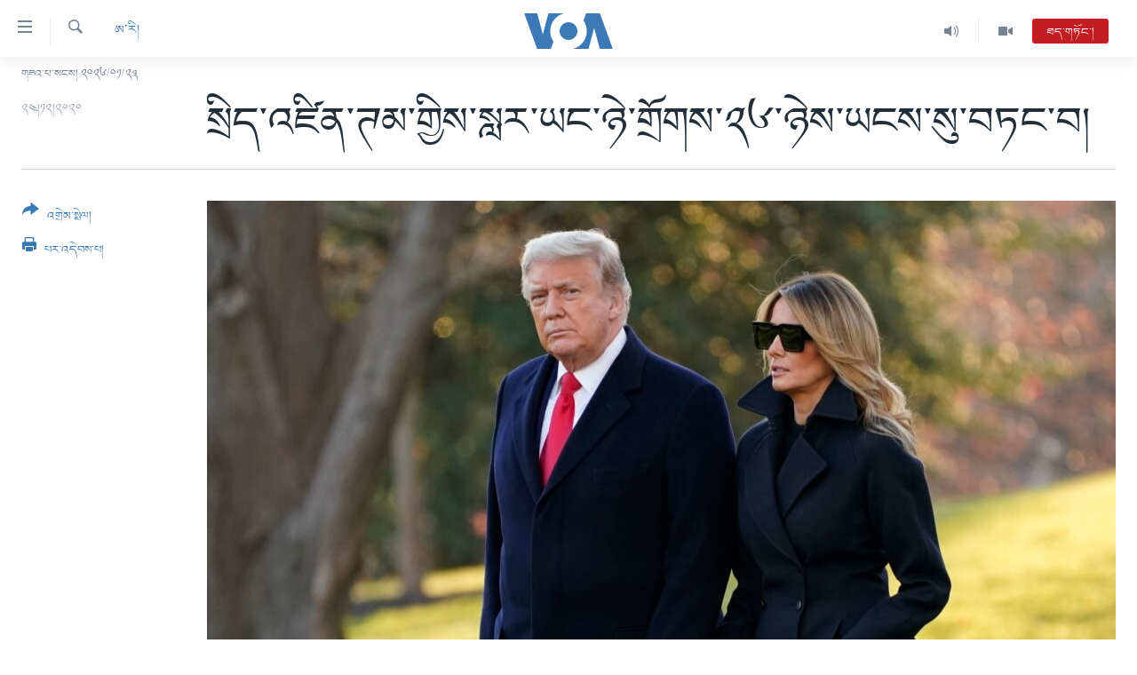

--- FILE ---
content_type: text/html; charset=utf-8
request_url: https://www.voatibetan.com/a/new-round-trump-clemency-benefits-manafort-other-allies/5711901.html
body_size: 13244
content:

<!DOCTYPE html>
<html lang="bo" dir="ltr" class="no-js">
<head>
<link href="/Content/responsive/VOA/bo-CN/VOA-bo-CN.css?&amp;av=0.0.0.0&amp;cb=306" rel="stylesheet"/>
<script src="https://tags.voatibetan.com/voa-pangea/prod/utag.sync.js"></script> <script type='text/javascript' src='https://www.youtube.com/iframe_api' async></script>
<script type="text/javascript">
//a general 'js' detection, must be on top level in <head>, due to CSS performance
document.documentElement.className = "js";
var cacheBuster = "306";
var appBaseUrl = "/";
var imgEnhancerBreakpoints = [0, 144, 256, 408, 650, 1023, 1597];
var isLoggingEnabled = false;
var isPreviewPage = false;
var isLivePreviewPage = false;
if (!isPreviewPage) {
window.RFE = window.RFE || {};
window.RFE.cacheEnabledByParam = window.location.href.indexOf('nocache=1') === -1;
const url = new URL(window.location.href);
const params = new URLSearchParams(url.search);
// Remove the 'nocache' parameter
params.delete('nocache');
// Update the URL without the 'nocache' parameter
url.search = params.toString();
window.history.replaceState(null, '', url.toString());
} else {
window.addEventListener('load', function() {
const links = window.document.links;
for (let i = 0; i < links.length; i++) {
links[i].href = '#';
links[i].target = '_self';
}
})
}
var pwaEnabled = false;
var swCacheDisabled;
</script>
<meta charset="utf-8" />
<title>སྲིད་འཛིན་ཊམ་གྱིས་སླར་ཡང་ཉེ་གྲོགས་༢༦་ཉེས་ཡངས་སུ་བཏང་བ།&#160;</title>
<meta name="description" content="་མི་རི་ཀའི་སྲིད་འཛིན་ལ་བཙོན་པ་ཁག་ཅིག་ཉེས་ཡངས་སུ་གཏོང་ཆོག་པའི་དབང་ཚད་ཡོད་པ་ལྟར་སྲིད་འཛིན་ཊམ་གྱིས་སླར་ཡང་གཟའ་ལྷག་པའི་ཕྱི་དྲོར་རང་གི་ཉེ་གྲོགས་དང་ཉེ་འབྲེལ།&#160;&#160; ཡུན་རིང་གི་རྒྱབ་སྐྱོར་བ་སོགས་མི་༢༦་ཉེས་ཡངས་སུ་བཏང་འདུག" />
<meta name="keywords" content="ཨ་རི།, New round of Trump clemency benefits Manafort, other allies, སྲིད་འཛིན་ཊམ་གྱིས་སླར་ཡང་ཉེ་གྲོགས་༢༦་ཉེས་ཡངས་སུ་བཏང་བ།" />
<meta name="viewport" content="width=device-width, initial-scale=1.0" />
<meta http-equiv="X-UA-Compatible" content="IE=edge" />
<meta name="robots" content="max-image-preview:large"><meta property="fb:pages" content="131905013511959" />
<meta name="msvalidate.01" content="3286EE554B6F672A6F2E608C02343C0E" />
<link href="https://www.voatibetan.com/a/new-round-trump-clemency-benefits-manafort-other-allies/5711901.html" rel="canonical" />
<meta name="apple-mobile-web-app-title" content="ཨ་རིའི་རླུང་འཕྲིན་ཁང་།" />
<meta name="apple-mobile-web-app-status-bar-style" content="black" />
<meta name="apple-itunes-app" content="app-id=632618796, app-argument=//5711901.ltr" />
<meta content="New round of Trump clemency benefits Manafort, other allies" property="og:title" />
<meta content="་མི་རི་ཀའི་སྲིད་འཛིན་ལ་བཙོན་པ་ཁག་ཅིག་ཉེས་ཡངས་སུ་གཏོང་ཆོག་པའི་དབང་ཚད་ཡོད་པ་ལྟར་སྲིད་འཛིན་ཊམ་གྱིས་སླར་ཡང་གཟའ་ལྷག་པའི་ཕྱི་དྲོར་རང་གི་ཉེ་གྲོགས་དང་ཉེ་འབྲེལ། ཡུན་རིང་གི་རྒྱབ་སྐྱོར་བ་སོགས་མི་༢༦་ཉེས་ཡངས་སུ་བཏང་འདུག" property="og:description" />
<meta content="article" property="og:type" />
<meta content="https://www.voatibetan.com/a/new-round-trump-clemency-benefits-manafort-other-allies/5711901.html" property="og:url" />
<meta content="ཝི་ཨོ་ཨེ།" property="og:site_name" />
<meta content="https://www.facebook.com/voatibetan" property="article:publisher" />
<meta content="https://gdb.voanews.com/1061fca0-dfc9-4c66-b2c4-f762b4514d85_w1200_h630.jpg" property="og:image" />
<meta content="1200" property="og:image:width" />
<meta content="630" property="og:image:height" />
<meta content="501398666537763" property="fb:app_id" />
<meta content="summary_large_image" name="twitter:card" />
<meta content="@VOA_Tibet_News" name="twitter:site" />
<meta content="https://gdb.voanews.com/1061fca0-dfc9-4c66-b2c4-f762b4514d85_w1200_h630.jpg" name="twitter:image" />
<meta content="New round of Trump clemency benefits Manafort, other allies" name="twitter:title" />
<meta content="་མི་རི་ཀའི་སྲིད་འཛིན་ལ་བཙོན་པ་ཁག་ཅིག་ཉེས་ཡངས་སུ་གཏོང་ཆོག་པའི་དབང་ཚད་ཡོད་པ་ལྟར་སྲིད་འཛིན་ཊམ་གྱིས་སླར་ཡང་གཟའ་ལྷག་པའི་ཕྱི་དྲོར་རང་གི་ཉེ་གྲོགས་དང་ཉེ་འབྲེལ། ཡུན་རིང་གི་རྒྱབ་སྐྱོར་བ་སོགས་མི་༢༦་ཉེས་ཡངས་སུ་བཏང་འདུག" name="twitter:description" />
<link rel="amphtml" href="https://www.voatibetan.com/amp/new-round-trump-clemency-benefits-manafort-other-allies/5711901.html" />
<script type="application/ld+json">{"articleSection":"ཨ་རི།","isAccessibleForFree":true,"headline":"New round of Trump clemency benefits Manafort, other allies","inLanguage":"bo-CN","keywords":"ཨ་རི།, New round of Trump clemency benefits Manafort, other allies, སྲིད་འཛིན་ཊམ་གྱིས་སླར་ཡང་ཉེ་གྲོགས་༢༦་ཉེས་ཡངས་སུ་བཏང་བ།","author":{"@type":"Person","name":"VOA"},"datePublished":"2020-12-24 13:30:46Z","dateModified":"2020-12-24 13:37:47Z","publisher":{"logo":{"width":512,"height":220,"@type":"ImageObject","url":"https://www.voatibetan.com/Content/responsive/VOA/bo-CN/img/logo.png"},"@type":"NewsMediaOrganization","url":"https://www.voatibetan.com","sameAs":["https://facebook.com/voatibetan","https://twitter.com/VOATibetan","https://www.youtube.com/VOATibetan","https://www.instagram.com/VOATibetan"],"name":"ཨ་རིའི་རླུང་འཕྲིན་ཁང་།","alternateName":""},"@context":"https://schema.org","@type":"NewsArticle","mainEntityOfPage":"https://www.voatibetan.com/a/new-round-trump-clemency-benefits-manafort-other-allies/5711901.html","url":"https://www.voatibetan.com/a/new-round-trump-clemency-benefits-manafort-other-allies/5711901.html","description":"་མི་རི་ཀའི་སྲིད་འཛིན་ལ་བཙོན་པ་ཁག་ཅིག་ཉེས་ཡངས་སུ་གཏོང་ཆོག་པའི་དབང་ཚད་ཡོད་པ་ལྟར་སྲིད་འཛིན་ཊམ་གྱིས་སླར་ཡང་གཟའ་ལྷག་པའི་ཕྱི་དྲོར་རང་གི་ཉེ་གྲོགས་དང་ཉེ་འབྲེལ། ཡུན་རིང་གི་རྒྱབ་སྐྱོར་བ་སོགས་མི་༢༦་ཉེས་ཡངས་སུ་བཏང་འདུག","image":{"width":1080,"height":608,"@type":"ImageObject","url":"https://gdb.voanews.com/1061fca0-dfc9-4c66-b2c4-f762b4514d85_w1080_h608.jpg"},"name":"སྲིད་འཛིན་ཊམ་གྱིས་སླར་ཡང་ཉེ་གྲོགས་༢༦་ཉེས་ཡངས་སུ་བཏང་བ། "}</script>
<script src="/Scripts/responsive/infographics.b?v=dVbZ-Cza7s4UoO3BqYSZdbxQZVF4BOLP5EfYDs4kqEo1&amp;av=0.0.0.0&amp;cb=306"></script>
<script src="/Scripts/responsive/loader.b?v=Q26XNwrL6vJYKjqFQRDnx01Lk2pi1mRsuLEaVKMsvpA1&amp;av=0.0.0.0&amp;cb=306"></script>
<link rel="icon" type="image/svg+xml" href="/Content/responsive/VOA/img/webApp/favicon.svg" />
<link rel="alternate icon" href="/Content/responsive/VOA/img/webApp/favicon.ico" />
<link rel="apple-touch-icon" sizes="152x152" href="/Content/responsive/VOA/img/webApp/ico-152x152.png" />
<link rel="apple-touch-icon" sizes="144x144" href="/Content/responsive/VOA/img/webApp/ico-144x144.png" />
<link rel="apple-touch-icon" sizes="114x114" href="/Content/responsive/VOA/img/webApp/ico-114x114.png" />
<link rel="apple-touch-icon" sizes="72x72" href="/Content/responsive/VOA/img/webApp/ico-72x72.png" />
<link rel="apple-touch-icon-precomposed" href="/Content/responsive/VOA/img/webApp/ico-57x57.png" />
<link rel="icon" sizes="192x192" href="/Content/responsive/VOA/img/webApp/ico-192x192.png" />
<link rel="icon" sizes="128x128" href="/Content/responsive/VOA/img/webApp/ico-128x128.png" />
<meta name="msapplication-TileColor" content="#ffffff" />
<meta name="msapplication-TileImage" content="/Content/responsive/VOA/img/webApp/ico-144x144.png" />
<link rel="alternate" type="application/rss+xml" title="VOA - Top Stories [RSS]" href="/api/" />
<link rel="sitemap" type="application/rss+xml" href="/sitemap.xml" />
</head>
<body class=" nav-no-loaded cc_theme pg-article print-lay-article js-category-to-nav nojs-images date-time-enabled">
<script type="text/javascript" >
var analyticsData = {url:"https://www.voatibetan.com/a/new-round-trump-clemency-benefits-manafort-other-allies/5711901.html",property_id:"486",article_uid:"5711901",page_title:"སྲིད་འཛིན་ཊམ་གྱིས་སླར་ཡང་ཉེ་གྲོགས་༢༦་ཉེས་ཡངས་སུ་བཏང་བ། ",page_type:"article",content_type:"article",subcontent_type:"article",last_modified:"2020-12-24 13:37:47Z",pub_datetime:"2020-12-24 13:30:46Z",pub_year:"2020",pub_month:"12",pub_day:"24",pub_hour:"13",pub_weekday:"Thursday",section:"ཨ་རི།",english_section:"usa",byline:"",categories:"usa",tags:"new round of trump clemency benefits manafort;other allies;སྲིད་འཛིན་ཊམ་གྱིས་སླར་ཡང་ཉེ་གྲོགས་༢༦་ཉེས་ཡངས་སུ་བཏང་བ།",domain:"www.voatibetan.com",language:"Tibetan",language_service:"VOA Tibetan",platform:"web",copied:"no",copied_article:"",copied_title:"",runs_js:"Yes",cms_release:"8.44.0.0.306",enviro_type:"prod",slug:"new-round-trump-clemency-benefits-manafort-other-allies",entity:"VOA",short_language_service:"TIB",platform_short:"W",page_name:"སྲིད་འཛིན་ཊམ་གྱིས་སླར་ཡང་ཉེ་གྲོགས་༢༦་ཉེས་ཡངས་སུ་བཏང་བ། "};
</script>
<noscript><iframe src="https://www.googletagmanager.com/ns.html?id=GTM-N8MP7P" height="0" width="0" style="display:none;visibility:hidden"></iframe></noscript><script type="text/javascript" data-cookiecategory="analytics">
var gtmEventObject = Object.assign({}, analyticsData, {event: 'page_meta_ready'});window.dataLayer = window.dataLayer || [];window.dataLayer.push(gtmEventObject);
if (top.location === self.location) { //if not inside of an IFrame
var renderGtm = "true";
if (renderGtm === "true") {
(function(w,d,s,l,i){w[l]=w[l]||[];w[l].push({'gtm.start':new Date().getTime(),event:'gtm.js'});var f=d.getElementsByTagName(s)[0],j=d.createElement(s),dl=l!='dataLayer'?'&l='+l:'';j.async=true;j.src='//www.googletagmanager.com/gtm.js?id='+i+dl;f.parentNode.insertBefore(j,f);})(window,document,'script','dataLayer','GTM-N8MP7P');
}
}
</script>
<!--Analytics tag js version start-->
<script type="text/javascript" data-cookiecategory="analytics">
var utag_data = Object.assign({}, analyticsData, {});
if(typeof(TealiumTagFrom)==='function' && typeof(TealiumTagSearchKeyword)==='function') {
var utag_from=TealiumTagFrom();var utag_searchKeyword=TealiumTagSearchKeyword();
if(utag_searchKeyword!=null && utag_searchKeyword!=='' && utag_data["search_keyword"]==null) utag_data["search_keyword"]=utag_searchKeyword;if(utag_from!=null && utag_from!=='') utag_data["from"]=TealiumTagFrom();}
if(window.top!== window.self&&utag_data.page_type==="snippet"){utag_data.page_type = 'iframe';}
try{if(window.top!==window.self&&window.self.location.hostname===window.top.location.hostname){utag_data.platform = 'self-embed';utag_data.platform_short = 'se';}}catch(e){if(window.top!==window.self&&window.self.location.search.includes("platformType=self-embed")){utag_data.platform = 'cross-promo';utag_data.platform_short = 'cp';}}
(function(a,b,c,d){ a="https://tags.voatibetan.com/voa-pangea/prod/utag.js"; b=document;c="script";d=b.createElement(c);d.src=a;d.type="text/java"+c;d.async=true; a=b.getElementsByTagName(c)[0];a.parentNode.insertBefore(d,a); })();
</script>
<!--Analytics tag js version end-->
<!-- Analytics tag management NoScript -->
<noscript>
<img style="position: absolute; border: none;" src="https://ssc.voatibetan.com/b/ss/bbgprod,bbgentityvoa/1/G.4--NS/20191875?pageName=voa%3atib%3aw%3aarticle%3a%e0%bd%a6%e0%be%b2%e0%bd%b2%e0%bd%91%e0%bc%8b%e0%bd%a0%e0%bd%9b%e0%bd%b2%e0%bd%93%e0%bc%8b%e0%bd%8a%e0%bd%98%e0%bc%8b%e0%bd%82%e0%be%b1%e0%bd%b2%e0%bd%a6%e0%bc%8b%e0%bd%a6%e0%be%b3%e0%bd%a2%e0%bc%8b%e0%bd%a1%e0%bd%84%e0%bc%8b%e0%bd%89%e0%bd%ba%e0%bc%8b%e0%bd%82%e0%be%b2%e0%bd%bc%e0%bd%82%e0%bd%a6%e0%bc%8b%e0%bc%a2%e0%bc%a6%e0%bc%8b%e0%bd%89%e0%bd%ba%e0%bd%a6%e0%bc%8b%e0%bd%a1%e0%bd%84%e0%bd%a6%e0%bc%8b%e0%bd%a6%e0%bd%b4%e0%bc%8b%e0%bd%96%e0%bd%8f%e0%bd%84%e0%bc%8b%e0%bd%96%e0%bc%8d%c2%a0&amp;c6=%e0%bd%a6%e0%be%b2%e0%bd%b2%e0%bd%91%e0%bc%8b%e0%bd%a0%e0%bd%9b%e0%bd%b2%e0%bd%93%e0%bc%8b%e0%bd%8a%e0%bd%98%e0%bc%8b%e0%bd%82%e0%be%b1%e0%bd%b2%e0%bd%a6%e0%bc%8b%e0%bd%a6%e0%be%b3%e0%bd%a2%e0%bc%8b%e0%bd%a1%e0%bd%84%e0%bc%8b%e0%bd%89%e0%bd%ba%e0%bc%8b%e0%bd%82%e0%be%b2%e0%bd%bc%e0%bd%82%e0%bd%a6%e0%bc%8b%e0%bc%a2%e0%bc%a6%e0%bc%8b%e0%bd%89%e0%bd%ba%e0%bd%a6%e0%bc%8b%e0%bd%a1%e0%bd%84%e0%bd%a6%e0%bc%8b%e0%bd%a6%e0%bd%b4%e0%bc%8b%e0%bd%96%e0%bd%8f%e0%bd%84%e0%bc%8b%e0%bd%96%e0%bc%8d%c2%a0&amp;v36=8.44.0.0.306&amp;v6=D=c6&amp;g=https%3a%2f%2fwww.voatibetan.com%2fa%2fnew-round-trump-clemency-benefits-manafort-other-allies%2f5711901.html&amp;c1=D=g&amp;v1=D=g&amp;events=event1,event52&amp;c16=voa%20tibetan&amp;v16=D=c16&amp;c5=usa&amp;v5=D=c5&amp;ch=%e0%bd%a8%e0%bc%8b%e0%bd%a2%e0%bd%b2%e0%bc%8d&amp;c15=tibetan&amp;v15=D=c15&amp;c4=article&amp;v4=D=c4&amp;c14=5711901&amp;v14=D=c14&amp;v20=no&amp;c17=web&amp;v17=D=c17&amp;mcorgid=518abc7455e462b97f000101%40adobeorg&amp;server=www.voatibetan.com&amp;pageType=D=c4&amp;ns=bbg&amp;v29=D=server&amp;v25=voa&amp;v30=486&amp;v105=D=User-Agent " alt="analytics" width="1" height="1" /></noscript>
<!-- End of Analytics tag management NoScript -->
<!--*** Accessibility links - For ScreenReaders only ***-->
<section>
<div class="sr-only">
<h2>ངོ་འཕྲད་བདེ་བའི་དྲ་འབྲེལ། </h2>
<ul>
<li><a href="#content" data-disable-smooth-scroll="1">གཞུང་དངོས་ལ་ཐད་བསྐྱོད། </a></li>
<li><a href="#navigation" data-disable-smooth-scroll="1">དཀར་ཆག་ལ་ཐད་བསྐྱོད།</a></li>
<li><a href="#txtHeaderSearch" data-disable-smooth-scroll="1">ཐད་ཀར་འཚོལ་ཞིབ་ལ་བསྐྱོད།</a></li>
</ul>
</div>
</section>
<div dir="ltr">
<div id="page">
<aside>
<div class="c-lightbox overlay-modal">
<div class="c-lightbox__intro">
<h2 class="c-lightbox__intro-title"></h2>
<button class="btn btn--rounded c-lightbox__btn c-lightbox__intro-next" title="རྗེས་མ།">
<span class="ico ico--rounded ico-chevron-forward"></span>
<span class="sr-only">རྗེས་མ།</span>
</button>
</div>
<div class="c-lightbox__nav">
<button class="btn btn--rounded c-lightbox__btn c-lightbox__btn--close" title="སྒོ་རྒྱོབ།">
<span class="ico ico--rounded ico-close"></span>
<span class="sr-only">སྒོ་རྒྱོབ།</span>
</button>
<button class="btn btn--rounded c-lightbox__btn c-lightbox__btn--prev" title="སྔོན་མ།">
<span class="ico ico--rounded ico-chevron-backward"></span>
<span class="sr-only">སྔོན་མ།</span>
</button>
<button class="btn btn--rounded c-lightbox__btn c-lightbox__btn--next" title="རྗེས་མ།">
<span class="ico ico--rounded ico-chevron-forward"></span>
<span class="sr-only">རྗེས་མ།</span>
</button>
</div>
<div class="c-lightbox__content-wrap">
<figure class="c-lightbox__content">
<span class="c-spinner c-spinner--lightbox">
<img src="/Content/responsive/img/player-spinner.png"
alt="please wait"
title="please wait" />
</span>
<div class="c-lightbox__img">
<div class="thumb">
<img src="" alt="" />
</div>
</div>
<figcaption>
<div class="c-lightbox__info c-lightbox__info--foot">
<span class="c-lightbox__counter"></span>
<span class="caption c-lightbox__caption"></span>
</div>
</figcaption>
</figure>
</div>
<div class="hidden">
<div class="content-advisory__box content-advisory__box--lightbox">
<span class="content-advisory__box-text">This image contains sensitive content which some people may find offensive or disturbing.</span>
<button class="btn btn--transparent content-advisory__box-btn m-t-md" value="text" type="button">
<span class="btn__text">
Click to reveal
</span>
</button>
</div>
</div>
</div>
<div class="print-dialogue">
<div class="container">
<h3 class="print-dialogue__title section-head">Print Options:</h3>
<div class="print-dialogue__opts">
<ul class="print-dialogue__opt-group">
<li class="form__group form__group--checkbox">
<input class="form__check " id="checkboxImages" name="checkboxImages" type="checkbox" checked="checked" />
<label for="checkboxImages" class="form__label m-t-md">Images</label>
</li>
<li class="form__group form__group--checkbox">
<input class="form__check " id="checkboxMultimedia" name="checkboxMultimedia" type="checkbox" checked="checked" />
<label for="checkboxMultimedia" class="form__label m-t-md">Multimedia</label>
</li>
</ul>
<ul class="print-dialogue__opt-group">
<li class="form__group form__group--checkbox">
<input class="form__check " id="checkboxEmbedded" name="checkboxEmbedded" type="checkbox" checked="checked" />
<label for="checkboxEmbedded" class="form__label m-t-md">Embedded Content</label>
</li>
<li class="hidden">
<input class="form__check " id="checkboxComments" name="checkboxComments" type="checkbox" />
<label for="checkboxComments" class="form__label m-t-md">Comments</label>
</li>
</ul>
</div>
<div class="print-dialogue__buttons">
<button class="btn btn--secondary close-button" type="button" title="ཕྱིར་འཐེན།">
<span class="btn__text ">ཕྱིར་འཐེན།</span>
</button>
<button class="btn btn-cust-print m-l-sm" type="button" title="པར་འདེབས་པ།">
<span class="btn__text ">པར་འདེབས་པ།</span>
</button>
</div>
</div>
</div>
<div class="ctc-message pos-fix">
<div class="ctc-message__inner">Link has been copied to clipboard</div>
</div>
</aside>
<div class="hdr-20 hdr-20--big">
<div class="hdr-20__inner">
<div class="hdr-20__max pos-rel">
<div class="hdr-20__side hdr-20__side--primary d-flex">
<label data-for="main-menu-ctrl" data-switcher-trigger="true" data-switch-target="main-menu-ctrl" class="burger hdr-trigger pos-rel trans-trigger" data-trans-evt="click" data-trans-id="menu">
<span class="ico ico-close hdr-trigger__ico hdr-trigger__ico--close burger__ico burger__ico--close"></span>
<span class="ico ico-menu hdr-trigger__ico hdr-trigger__ico--open burger__ico burger__ico--open"></span>
</label>
<div class="menu-pnl pos-fix trans-target" data-switch-target="main-menu-ctrl" data-trans-id="menu">
<div class="menu-pnl__inner">
<nav class="main-nav menu-pnl__item menu-pnl__item--first">
<ul class="main-nav__list accordeon" data-analytics-tales="false" data-promo-name="link" data-location-name="nav,secnav">
<li class="main-nav__item">
<a class="main-nav__item-name main-nav__item-name--link" href="/Tibet" title="བོད།" data-item-name="Tibetnews" >བོད།</a>
</li>
<li class="main-nav__item">
<a class="main-nav__item-name main-nav__item-name--link" href="/p/8411.html" title="མདུན་ངོས།" data-item-name="homepage-2023" >མདུན་ངོས།</a>
</li>
<li class="main-nav__item">
<a class="main-nav__item-name main-nav__item-name--link" href="/p/8025.html" title="ཨ་རི།" data-item-name="USnews" >ཨ་རི།</a>
</li>
<li class="main-nav__item">
<a class="main-nav__item-name main-nav__item-name--link" href="/China" title="རྒྱ་ནག" data-item-name="Chinanews" >རྒྱ་ནག</a>
</li>
<li class="main-nav__item">
<a class="main-nav__item-name main-nav__item-name--link" href="/z/2254" title="འཛམ་གླིང་།" data-item-name="world" >འཛམ་གླིང་།</a>
</li>
<li class="main-nav__item">
<a class="main-nav__item-name main-nav__item-name--link" href="/z/6423" title="ཧི་མ་ལ་ཡ།" data-item-name="himalayas" >ཧི་མ་ལ་ཡ།</a>
</li>
<li class="main-nav__item accordeon__item" data-switch-target="menu-item-657">
<label class="main-nav__item-name main-nav__item-name--label accordeon__control-label" data-switcher-trigger="true" data-for="menu-item-657">
བརྙན་འཕྲིན།
<span class="ico ico-chevron-down main-nav__chev"></span>
</label>
<div class="main-nav__sub-list">
<a class="main-nav__item-name main-nav__item-name--link main-nav__item-name--sub" href="/z/2643" title="ཀུན་གླེང་གསར་འགྱུར།" data-item-name="kunleng-news" >ཀུན་གླེང་གསར་འགྱུར།</a>
<a class="main-nav__item-name main-nav__item-name--link main-nav__item-name--sub" href="/z/2642" title="ཀུན་གླེང་།" data-item-name="kunleng-discussion" >ཀུན་གླེང་།</a>
<a class="main-nav__item-name main-nav__item-name--link main-nav__item-name--sub" href="/z/2644" title="དྲ་སྣང་གི་བོད།" data-item-name="cyber-tibet" >དྲ་སྣང་གི་བོད།</a>
<a class="main-nav__item-name main-nav__item-name--link main-nav__item-name--sub" href="/z/3379" title="དྲ་བརྙན་གསར་འགྱུར།" data-item-name="headline-news" >དྲ་བརྙན་གསར་འགྱུར།</a>
<a class="main-nav__item-name main-nav__item-name--link main-nav__item-name--sub" href="/z/3380" title="ཁ་བའི་མི་སྣ།" data-item-name="khawae-mina" >ཁ་བའི་མི་སྣ།</a>
<a class="main-nav__item-name main-nav__item-name--link main-nav__item-name--sub" href="/z/5593" title="བུད་མེད་ལེ་ཚན།" data-item-name="women-transforming-tv" >བུད་མེད་ལེ་ཚན།</a>
<a class="main-nav__item-name main-nav__item-name--link main-nav__item-name--sub" href="/z/5656" title="དཔེ་ཀློག" data-item-name="pelok" >དཔེ་ཀློག</a>
<a class="main-nav__item-name main-nav__item-name--link main-nav__item-name--sub" href="/z/7108" title="ཆབ་སྲིད་བཙོན་པ་ངོ་སྤྲོད།" data-item-name="prisoner-in-focus" >ཆབ་སྲིད་བཙོན་པ་ངོ་སྤྲོད།</a>
</div>
</li>
<li class="main-nav__item accordeon__item" data-switch-target="menu-item-858">
<label class="main-nav__item-name main-nav__item-name--label accordeon__control-label" data-switcher-trigger="true" data-for="menu-item-858">
རླུང་འཕྲིན།
<span class="ico ico-chevron-down main-nav__chev"></span>
</label>
<div class="main-nav__sub-list">
<a class="main-nav__item-name main-nav__item-name--link main-nav__item-name--sub" href="/z/2623" title="སྔ་དྲོའི་གསར་འགྱུར།" data-item-name="tibetan-0000utc-world-news" >སྔ་དྲོའི་གསར་འགྱུར།</a>
<a class="main-nav__item-name main-nav__item-name--link main-nav__item-name--sub" href="/z/6073" title="དགོང་དྲོའི་གསར་འགྱུར།" data-item-name="tibetan-1400utc-worldnews" >དགོང་དྲོའི་གསར་འགྱུར།</a>
<a class="main-nav__item-name main-nav__item-name--link main-nav__item-name--sub" href="/z/2684" title="བགྲོ་གླེང་མདུན་ལྕོག" data-item-name="table-talk" >བགྲོ་གླེང་མདུན་ལྕོག</a>
<a class="main-nav__item-name main-nav__item-name--link main-nav__item-name--sub" href="/z/3512" title="བསྐྱར་ཞིབ།" data-item-name="second-take" >བསྐྱར་ཞིབ།</a>
<a class="main-nav__item-name main-nav__item-name--link main-nav__item-name--sub" href="/z/6976" title="པོ་ཊི་ཁ་སི།" data-item-name="podcast" >པོ་ཊི་ཁ་སི།</a>
<a class="main-nav__item-name main-nav__item-name--link main-nav__item-name--sub" href="/z/5655" title="དཔེ་ཀློག" data-item-name="pelok-radio" >དཔེ་ཀློག</a>
<a class="main-nav__item-name main-nav__item-name--link main-nav__item-name--sub" href="/z/2652" title="ཕ་ཡུལ་གླེང་སྟེགས།" data-item-name="phayul-lengthig" >ཕ་ཡུལ་གླེང་སྟེགས།</a>
<a class="main-nav__item-name main-nav__item-name--link main-nav__item-name--sub" href="/z/2624" title="ཆོས་རིག་ལེ་ཚན།" data-item-name="buddhism-culture" >ཆོས་རིག་ལེ་ཚན།</a>
<a class="main-nav__item-name main-nav__item-name--link main-nav__item-name--sub" href="/z/2685" title="གཞོན་སྐྱེས་དང་ཤེས་ཡོན།" data-item-name="youth-education" >གཞོན་སྐྱེས་དང་ཤེས་ཡོན།</a>
<a class="main-nav__item-name main-nav__item-name--link main-nav__item-name--sub" href="/z/2641" title="འཕྲོད་བསྟེན་དང་དོན་ལྡན་གྱི་མི་ཚེ།" data-item-name="healthy-lifestyle" >འཕྲོད་བསྟེན་དང་དོན་ལྡན་གྱི་མི་ཚེ།</a>
<a class="main-nav__item-name main-nav__item-name--link main-nav__item-name--sub" href="/z/2649" title="གངས་རིའི་བྲག་ཅ།" data-item-name="tibet-in-review" >གངས་རིའི་བྲག་ཅ།</a>
<a class="main-nav__item-name main-nav__item-name--link main-nav__item-name--sub" href="/z/5548" title="བུད་མེད།" data-item-name="women-transforming" >བུད་མེད།</a>
<a class="main-nav__item-name main-nav__item-name--link main-nav__item-name--sub" href="/z/2648" title="སོ་ཡ་ལ། བོད་ཀྱི་གླུ་གཞས།" data-item-name="soyala-contemporary-tibetan-music" >སོ་ཡ་ལ། བོད་ཀྱི་གླུ་གཞས།</a>
</div>
</li>
<li class="main-nav__item">
<a class="main-nav__item-name main-nav__item-name--link" href="/z/7016" title="གསར་འགོད་རང་དབང་།" data-item-name="Press-Freedom" >གསར་འགོད་རང་དབང་།</a>
</li>
</ul>
</nav>
<div class="menu-pnl__item">
<a href="https://learningenglish.voanews.com/" class="menu-pnl__item-link" alt="Learning English">Learning English</a>
</div>
<div class="menu-pnl__item menu-pnl__item--social">
<h5 class="menu-pnl__sub-head">རྗེས་འབྲངས།</h5>
<a href="https://facebook.com/voatibetan" title="ངོ་དེབ་བརྒྱུད་རྗེས་འབྲང་།" data-analytics-text="follow_on_facebook" class="btn btn--rounded btn--social-inverted menu-pnl__btn js-social-btn btn-facebook" target="_blank" rel="noopener">
<span class="ico ico-facebook-alt ico--rounded"></span>
</a>
<a href="https://twitter.com/VOATibetan" title="ཌི་ཝི་ཌར་བརྒྱུད་རྗེས་འབྲང་།" data-analytics-text="follow_on_twitter" class="btn btn--rounded btn--social-inverted menu-pnl__btn js-social-btn btn-twitter" target="_blank" rel="noopener">
<span class="ico ico-twitter ico--rounded"></span>
</a>
<a href="https://www.youtube.com/VOATibetan" title="Youtube བརྒྱུད་གཟིགས།" data-analytics-text="follow_on_youtube" class="btn btn--rounded btn--social-inverted menu-pnl__btn js-social-btn btn-youtube" target="_blank" rel="noopener">
<span class="ico ico-youtube ico--rounded"></span>
</a>
<a href="https://www.instagram.com/VOATibetan" title="Follow us on Instagram" data-analytics-text="follow_on_instagram" class="btn btn--rounded btn--social-inverted menu-pnl__btn js-social-btn btn-instagram" target="_blank" rel="noopener">
<span class="ico ico-instagram ico--rounded"></span>
</a>
</div>
<div class="menu-pnl__item">
<a href="/navigation/allsites" class="menu-pnl__item-link">
<span class="ico ico-languages "></span>
སྐད་ཡིག
</a>
</div>
</div>
</div>
<label data-for="top-search-ctrl" data-switcher-trigger="true" data-switch-target="top-search-ctrl" class="top-srch-trigger hdr-trigger">
<span class="ico ico-close hdr-trigger__ico hdr-trigger__ico--close top-srch-trigger__ico top-srch-trigger__ico--close"></span>
<span class="ico ico-search hdr-trigger__ico hdr-trigger__ico--open top-srch-trigger__ico top-srch-trigger__ico--open"></span>
</label>
<div class="srch-top srch-top--in-header" data-switch-target="top-search-ctrl">
<div class="container">
<form action="/s" class="srch-top__form srch-top__form--in-header" id="form-topSearchHeader" method="get" role="search"><label for="txtHeaderSearch" class="sr-only">འཚོལ།</label>
<input type="text" id="txtHeaderSearch" name="k" placeholder="ཡིག་ཐོག་འཚོལ།" accesskey="s" value="" class="srch-top__input analyticstag-event" onkeydown="if (event.keyCode === 13) { FireAnalyticsTagEventOnSearch('search', $dom.get('#txtHeaderSearch')[0].value) }" />
<button title="འཚོལ།" type="submit" class="btn btn--top-srch analyticstag-event" onclick="FireAnalyticsTagEventOnSearch('search', $dom.get('#txtHeaderSearch')[0].value) ">
<span class="ico ico-search"></span>
</button></form>
</div>
</div>
<a href="/" class="main-logo-link">
<img src="/Content/responsive/VOA/bo-CN/img/logo-compact.svg" class="main-logo main-logo--comp" alt="site logo">
<img src="/Content/responsive/VOA/bo-CN/img/logo.svg" class="main-logo main-logo--big" alt="site logo">
</a>
</div>
<div class="hdr-20__side hdr-20__side--secondary d-flex">
<a href="/z/2256" title="Video" class="hdr-20__secondary-item" data-item-name="video">
<span class="ico ico-video hdr-20__secondary-icon"></span>
</a>
<a href="/z/2255" title="Audio" class="hdr-20__secondary-item" data-item-name="audio">
<span class="ico ico-audio hdr-20__secondary-icon"></span>
</a>
<a href="/s" title="འཚོལ།" class="hdr-20__secondary-item hdr-20__secondary-item--search" data-item-name="search">
<span class="ico ico-search hdr-20__secondary-icon hdr-20__secondary-icon--search"></span>
</a>
<div class="hdr-20__secondary-item live-b-drop">
<div class="live-b-drop__off">
<a href="/live/audio/57" class="live-b-drop__link" title="ཐད་གཏོང་།" data-item-name="live">
<span class="badge badge--live-btn badge--live">
ཐད་གཏོང་།
</span>
</a>
</div>
<div class="live-b-drop__on hidden">
<label data-for="live-ctrl" data-switcher-trigger="true" data-switch-target="live-ctrl" class="live-b-drop__label pos-rel">
<span class="badge badge--live badge--live-btn">
ཐད་གཏོང་།
</span>
<span class="ico ico-close live-b-drop__label-ico live-b-drop__label-ico--close"></span>
</label>
<div class="live-b-drop__panel" id="targetLivePanelDiv" data-switch-target="live-ctrl"></div>
</div>
</div>
<div class="srch-bottom">
<form action="/s" class="srch-bottom__form d-flex" id="form-bottomSearch" method="get" role="search"><label for="txtSearch" class="sr-only">འཚོལ།</label>
<input type="search" id="txtSearch" name="k" placeholder="ཡིག་ཐོག་འཚོལ།" accesskey="s" value="" class="srch-bottom__input analyticstag-event" onkeydown="if (event.keyCode === 13) { FireAnalyticsTagEventOnSearch('search', $dom.get('#txtSearch')[0].value) }" />
<button title="འཚོལ།" type="submit" class="btn btn--bottom-srch analyticstag-event" onclick="FireAnalyticsTagEventOnSearch('search', $dom.get('#txtSearch')[0].value) ">
<span class="ico ico-search"></span>
</button></form>
</div>
</div>
<img src="/Content/responsive/VOA/bo-CN/img/logo-print.gif" class="logo-print" alt="site logo">
<img src="/Content/responsive/VOA/bo-CN/img/logo-print_color.png" class="logo-print logo-print--color" alt="site logo">
</div>
</div>
</div>
<script>
if (document.body.className.indexOf('pg-home') > -1) {
var nav2In = document.querySelector('.hdr-20__inner');
var nav2Sec = document.querySelector('.hdr-20__side--secondary');
var secStyle = window.getComputedStyle(nav2Sec);
if (nav2In && window.pageYOffset < 150 && secStyle['position'] !== 'fixed') {
nav2In.classList.add('hdr-20__inner--big')
}
}
</script>
<div class="c-hlights c-hlights--breaking c-hlights--no-item" data-hlight-display="mobile,desktop">
<div class="c-hlights__wrap container p-0">
<div class="c-hlights__nav">
<a role="button" href="#" title="སྔོན་མ།">
<span class="ico ico-chevron-backward m-0"></span>
<span class="sr-only">སྔོན་མ།</span>
</a>
<a role="button" href="#" title="རྗེས་མ།">
<span class="ico ico-chevron-forward m-0"></span>
<span class="sr-only">རྗེས་མ།</span>
</a>
</div>
<span class="c-hlights__label">
<span class="">Breaking News</span>
<span class="switcher-trigger">
<label data-for="more-less-1" data-switcher-trigger="true" class="switcher-trigger__label switcher-trigger__label--more p-b-0" title="དེ་ལས་མང་།">
<span class="ico ico-chevron-down"></span>
</label>
<label data-for="more-less-1" data-switcher-trigger="true" class="switcher-trigger__label switcher-trigger__label--less p-b-0" title="Show less">
<span class="ico ico-chevron-up"></span>
</label>
</span>
</span>
<ul class="c-hlights__items switcher-target" data-switch-target="more-less-1">
</ul>
</div>
</div> <div class="date-time-area ">
<div class="container">
<span class="date-time">
གཟའ་པ་སངས། ༢༠༢༦/༠༡/༢༣
</span>
</div>
</div>
<div id="content">
<main class="container">
<div class="hdr-container">
<div class="row">
<div class="col-category col-xs-12 col-md-2 pull-left"> <div class="category js-category">
<a class="" href="/z/2252">ཨ་རི།</a> </div>
</div><div class="col-title col-xs-12 col-md-10 pull-right"> <h1 class="title pg-title">
སྲིད་འཛིན་ཊམ་གྱིས་སླར་ཡང་ཉེ་གྲོགས་༢༦་ཉེས་ཡངས་སུ་བཏང་བ།&#160;
</h1>
</div><div class="col-publishing-details col-xs-12 col-sm-12 col-md-2 pull-left"> <div class="publishing-details ">
<div class="published">
<span class="date" title="Tibet Time">
<time pubdate="pubdate" datetime="2020-12-24T21:30:46+08:00">
༢༤།༡༢།༢༠༢༠
</time>
</span>
</div>
</div>
</div><div class="col-lg-12 separator"> <div class="separator">
<hr class="title-line" />
</div>
</div><div class="col-multimedia col-xs-12 col-md-10 pull-right"> <div class="cover-media">
<figure class="media-image js-media-expand">
<div class="img-wrap">
<div class="thumb thumb16_9">
<img src="https://gdb.voanews.com/1061fca0-dfc9-4c66-b2c4-f762b4514d85_w250_r1_s.jpg" alt="" />
</div>
</div>
</figure>
</div>
</div><div class="col-xs-12 col-md-2 pull-left article-share pos-rel"> <div class="share--box">
<div class="sticky-share-container" style="display:none">
<div class="container">
<a href="https://www.voatibetan.com" id="logo-sticky-share">&nbsp;</a>
<div class="pg-title pg-title--sticky-share">
སྲིད་འཛིན་ཊམ་གྱིས་སླར་ཡང་ཉེ་གྲོགས་༢༦་ཉེས་ཡངས་སུ་བཏང་བ།&#160;
</div>
<div class="sticked-nav-actions">
<!--This part is for sticky navigation display-->
<p class="buttons link-content-sharing p-0 ">
<button class="btn btn--link btn-content-sharing p-t-0 " id="btnContentSharing" value="text" role="Button" type="" title="དེ་ལས་མང་བའི་འགྲེམ་སྤེལ་གྱི་གདམ་ཀ།">
<span class="ico ico-share ico--l"></span>
<span class="btn__text ">
འགྲེམ་སྤེལ།
</span>
</button>
</p>
<aside class="content-sharing js-content-sharing js-content-sharing--apply-sticky content-sharing--sticky"
role="complementary"
data-share-url="https://www.voatibetan.com/a/new-round-trump-clemency-benefits-manafort-other-allies/5711901.html" data-share-title="སྲིད་འཛིན་ཊམ་གྱིས་སླར་ཡང་ཉེ་གྲོགས་༢༦་ཉེས་ཡངས་སུ་བཏང་བ།&#160;" data-share-text="">
<div class="content-sharing__popover">
<h6 class="content-sharing__title">འགྲེམ་སྤེལ།</h6>
<button href="#close" id="btnCloseSharing" class="btn btn--text-like content-sharing__close-btn">
<span class="ico ico-close ico--l"></span>
</button>
<ul class="content-sharing__list">
<li class="content-sharing__item">
<div class="ctc ">
<input type="text" class="ctc__input" readonly="readonly">
<a href="" js-href="https://www.voatibetan.com/a/new-round-trump-clemency-benefits-manafort-other-allies/5711901.html" class="content-sharing__link ctc__button">
<span class="ico ico-copy-link ico--rounded ico--s"></span>
<span class="content-sharing__link-text">Copy link</span>
</a>
</div>
</li>
<li class="content-sharing__item">
<a href="https://facebook.com/sharer.php?u=https%3a%2f%2fwww.voatibetan.com%2fa%2fnew-round-trump-clemency-benefits-manafort-other-allies%2f5711901.html"
data-analytics-text="share_on_facebook"
title="Facebook" target="_blank"
class="content-sharing__link js-social-btn">
<span class="ico ico-facebook ico--rounded ico--s"></span>
<span class="content-sharing__link-text">Facebook</span>
</a>
</li>
<li class="content-sharing__item">
<a href="https://twitter.com/share?url=https%3a%2f%2fwww.voatibetan.com%2fa%2fnew-round-trump-clemency-benefits-manafort-other-allies%2f5711901.html&amp;text=New+round+of+Trump+clemency+benefits%c2%a0Manafort%2c+other+allies"
data-analytics-text="share_on_twitter"
title="Twitter" target="_blank"
class="content-sharing__link js-social-btn">
<span class="ico ico-twitter ico--rounded ico--s"></span>
<span class="content-sharing__link-text">Twitter</span>
</a>
</li>
<li class="content-sharing__item visible-xs-inline-block visible-sm-inline-block">
<a href="whatsapp://send?text=https%3a%2f%2fwww.voatibetan.com%2fa%2fnew-round-trump-clemency-benefits-manafort-other-allies%2f5711901.html"
data-analytics-text="share_on_whatsapp"
title="WhatsApp" target="_blank"
class="content-sharing__link js-social-btn">
<span class="ico ico-whatsapp ico--rounded ico--s"></span>
<span class="content-sharing__link-text">WhatsApp</span>
</a>
</li>
<li class="content-sharing__item visible-md-inline-block visible-lg-inline-block">
<a href="https://web.whatsapp.com/send?text=https%3a%2f%2fwww.voatibetan.com%2fa%2fnew-round-trump-clemency-benefits-manafort-other-allies%2f5711901.html"
data-analytics-text="share_on_whatsapp_desktop"
title="WhatsApp" target="_blank"
class="content-sharing__link js-social-btn">
<span class="ico ico-whatsapp ico--rounded ico--s"></span>
<span class="content-sharing__link-text">WhatsApp</span>
</a>
</li>
<li class="content-sharing__item visible-xs-inline-block visible-sm-inline-block">
<a href="https://line.me/R/msg/text/?https%3a%2f%2fwww.voatibetan.com%2fa%2fnew-round-trump-clemency-benefits-manafort-other-allies%2f5711901.html"
data-analytics-text="share_on_line"
title="Line" target="_blank"
class="content-sharing__link js-social-btn">
<span class="ico ico-line ico--rounded ico--s"></span>
<span class="content-sharing__link-text">Line</span>
</a>
</li>
<li class="content-sharing__item visible-md-inline-block visible-lg-inline-block">
<a href="https://timeline.line.me/social-plugin/share?url=https%3a%2f%2fwww.voatibetan.com%2fa%2fnew-round-trump-clemency-benefits-manafort-other-allies%2f5711901.html"
data-analytics-text="share_on_line_desktop"
title="Line" target="_blank"
class="content-sharing__link js-social-btn">
<span class="ico ico-line ico--rounded ico--s"></span>
<span class="content-sharing__link-text">Line</span>
</a>
</li>
<li class="content-sharing__item">
<a href="mailto:?body=https%3a%2f%2fwww.voatibetan.com%2fa%2fnew-round-trump-clemency-benefits-manafort-other-allies%2f5711901.html&amp;subject=New round of Trump clemency benefits&#160;Manafort, other allies"
title="Email"
class="content-sharing__link ">
<span class="ico ico-email ico--rounded ico--s"></span>
<span class="content-sharing__link-text">Email</span>
</a>
</li>
</ul>
</div>
</aside>
</div>
</div>
</div>
<div class="links">
<p class="buttons link-content-sharing p-0 ">
<button class="btn btn--link btn-content-sharing p-t-0 " id="btnContentSharing" value="text" role="Button" type="" title="དེ་ལས་མང་བའི་འགྲེམ་སྤེལ་གྱི་གདམ་ཀ།">
<span class="ico ico-share ico--l"></span>
<span class="btn__text ">
འགྲེམ་སྤེལ།
</span>
</button>
</p>
<aside class="content-sharing js-content-sharing " role="complementary"
data-share-url="https://www.voatibetan.com/a/new-round-trump-clemency-benefits-manafort-other-allies/5711901.html" data-share-title="སྲིད་འཛིན་ཊམ་གྱིས་སླར་ཡང་ཉེ་གྲོགས་༢༦་ཉེས་ཡངས་སུ་བཏང་བ།&#160;" data-share-text="">
<div class="content-sharing__popover">
<h6 class="content-sharing__title">འགྲེམ་སྤེལ།</h6>
<button href="#close" id="btnCloseSharing" class="btn btn--text-like content-sharing__close-btn">
<span class="ico ico-close ico--l"></span>
</button>
<ul class="content-sharing__list">
<li class="content-sharing__item">
<div class="ctc ">
<input type="text" class="ctc__input" readonly="readonly">
<a href="" js-href="https://www.voatibetan.com/a/new-round-trump-clemency-benefits-manafort-other-allies/5711901.html" class="content-sharing__link ctc__button">
<span class="ico ico-copy-link ico--rounded ico--l"></span>
<span class="content-sharing__link-text">Copy link</span>
</a>
</div>
</li>
<li class="content-sharing__item">
<a href="https://facebook.com/sharer.php?u=https%3a%2f%2fwww.voatibetan.com%2fa%2fnew-round-trump-clemency-benefits-manafort-other-allies%2f5711901.html"
data-analytics-text="share_on_facebook"
title="Facebook" target="_blank"
class="content-sharing__link js-social-btn">
<span class="ico ico-facebook ico--rounded ico--l"></span>
<span class="content-sharing__link-text">Facebook</span>
</a>
</li>
<li class="content-sharing__item">
<a href="https://twitter.com/share?url=https%3a%2f%2fwww.voatibetan.com%2fa%2fnew-round-trump-clemency-benefits-manafort-other-allies%2f5711901.html&amp;text=New+round+of+Trump+clemency+benefits%c2%a0Manafort%2c+other+allies"
data-analytics-text="share_on_twitter"
title="Twitter" target="_blank"
class="content-sharing__link js-social-btn">
<span class="ico ico-twitter ico--rounded ico--l"></span>
<span class="content-sharing__link-text">Twitter</span>
</a>
</li>
<li class="content-sharing__item visible-xs-inline-block visible-sm-inline-block">
<a href="whatsapp://send?text=https%3a%2f%2fwww.voatibetan.com%2fa%2fnew-round-trump-clemency-benefits-manafort-other-allies%2f5711901.html"
data-analytics-text="share_on_whatsapp"
title="WhatsApp" target="_blank"
class="content-sharing__link js-social-btn">
<span class="ico ico-whatsapp ico--rounded ico--l"></span>
<span class="content-sharing__link-text">WhatsApp</span>
</a>
</li>
<li class="content-sharing__item visible-md-inline-block visible-lg-inline-block">
<a href="https://web.whatsapp.com/send?text=https%3a%2f%2fwww.voatibetan.com%2fa%2fnew-round-trump-clemency-benefits-manafort-other-allies%2f5711901.html"
data-analytics-text="share_on_whatsapp_desktop"
title="WhatsApp" target="_blank"
class="content-sharing__link js-social-btn">
<span class="ico ico-whatsapp ico--rounded ico--l"></span>
<span class="content-sharing__link-text">WhatsApp</span>
</a>
</li>
<li class="content-sharing__item visible-xs-inline-block visible-sm-inline-block">
<a href="https://line.me/R/msg/text/?https%3a%2f%2fwww.voatibetan.com%2fa%2fnew-round-trump-clemency-benefits-manafort-other-allies%2f5711901.html"
data-analytics-text="share_on_line"
title="Line" target="_blank"
class="content-sharing__link js-social-btn">
<span class="ico ico-line ico--rounded ico--l"></span>
<span class="content-sharing__link-text">Line</span>
</a>
</li>
<li class="content-sharing__item visible-md-inline-block visible-lg-inline-block">
<a href="https://timeline.line.me/social-plugin/share?url=https%3a%2f%2fwww.voatibetan.com%2fa%2fnew-round-trump-clemency-benefits-manafort-other-allies%2f5711901.html"
data-analytics-text="share_on_line_desktop"
title="Line" target="_blank"
class="content-sharing__link js-social-btn">
<span class="ico ico-line ico--rounded ico--l"></span>
<span class="content-sharing__link-text">Line</span>
</a>
</li>
<li class="content-sharing__item">
<a href="mailto:?body=https%3a%2f%2fwww.voatibetan.com%2fa%2fnew-round-trump-clemency-benefits-manafort-other-allies%2f5711901.html&amp;subject=New round of Trump clemency benefits&#160;Manafort, other allies"
title="Email"
class="content-sharing__link ">
<span class="ico ico-email ico--rounded ico--l"></span>
<span class="content-sharing__link-text">Email</span>
</a>
</li>
</ul>
</div>
</aside>
<p class="link-print visible-md visible-lg buttons p-0">
<button class="btn btn--link btn-print p-t-0" onclick="if (typeof FireAnalyticsTagEvent === 'function') {FireAnalyticsTagEvent({ on_page_event: 'print_story' });}return false" title="(CTRL+P)">
<span class="ico ico-print"></span>
<span class="btn__text">པར་འདེབས་པ།</span>
</button>
</p>
</div>
</div>
</div>
</div>
</div>
<div class="body-container">
<div class="row">
<div class="col-xs-12 col-sm-12 col-md-10 col-lg-10 pull-right">
<div class="row">
<div class="col-xs-12 col-sm-12 col-md-8 col-lg-8 pull-left bottom-offset content-offset">
<div id="article-content" class="content-floated-wrap fb-quotable">
<div class="wsw">
<p>༄༅།། ཨ་མི་རི་ཀའི་སྲིད་འཛིན་ལ་བཙོན་པ་ཁག་ཅིག་ཉེས་ཡངས་སུ་གཏོང་ཆོག་པའི་དབང་ཚད་ཡོད་པ་ལྟར་སྲིད་འཛིན་ཊམ་གྱིས་སླར་ཡང་གཟའ་ལྷག་པའི་ཕྱི་དྲོར་རང་གི་ཉེ་གྲོགས་དང་ཉེ་འབྲེལ། ཡུན་རིང་གི་རྒྱབ་སྐྱོར་བ་སོགས་མི་༢༦་ཉེས་ཡངས་སུ་བཏང་འདུག ཁོ་ཚོའི་གྲས་སུ་༢༠༡༦་ལོའི་སྲིད་འཛིན་ཊམ་གྱི་འོས་འདེམས་ལས་འགུལ་ཁང་གི་གཙོ་འཛིན་ཕོལ་མཱེ་ན་ཧྥོར་དང་སྲིད་འཛིན་ཊམ་གྱི་བུ་མོའི་མག་པ་ཇཱེ་རི་ཁུ་ཤི་ནར་གྱི་ཨ་ཕ་ཆལ་སི་ཁུ་ཤི་ནར། སྲིད་འཛིན་ཊམ་གྱི་ཡུན་རིང་གི་གྲོགས་པོ་རོ་ཇཱེར་སི་ཊོན་བཅས་འདུས། ཌོ་ནལ་ཊམ་གྱི་སྲིད་གཞུང་འཕོ་འགྱུར་འགྲོ་བར་ཉི་མ་༢༧་ལས་མེད་པའི་སྐབས་འདིར་བདུན་ཕྲག་གཅིག་གི་ནང་དུ་མི་༥༠་མ་ཟིན་ཙམ་ཞིག་ཉེས་ཡངས་སུ་བཏང་འདུག འདས་པའི་ཉི་མ་གཉིས་ཀྱི་ནང་དུ་སྲིད་འཛིན་ཊམ་གྱིས་ཉེས་ཡངས་བཏང་བ་རྣམས་ནི་༢༠༡༦་ལོར་ཨུ་རུ་སུའི་གསང་ཉུལ་ཚོར་འབྲེལ་བ་བྱས་ནས་སྐབས་དེའི་དམངས་གཙོ་ཚོགས་པའི་སྲིད་འཛིན་འོས་མི་སྟེ། ཨ་རིའི་དམངས་གཙོ་ཚོགས་པའི་སྲིད་འཛིན་འོས་མི་ཧི་ལ་རི་ཁེ་ལིན་ཊོན་གྱི་གློག་འཕྲིན་རྣམས་རྐུ་འཁྱེར་བྱེད་དུ་བཅུག་པར་འབྲེལ་བ་ཡོད་པའི་མི་སྣ་ཁག་དང་། ཁོ་ཚོར་ཨ་མི་རི་ཀའི་རྟོག་ཞིབ་པ་ཚོས་ཞིབ་འཇུག་བྱས་ནས་ཨུ་རུ་སུའི་གསང་ཉུལ་ལ་འབྲེལ་བ་བྱུང་ཡོད་པ་ཤེས་རྟོགས་བྱུང་སྟེ་བཙོན་འཇུག་གི་ཉེས་ཆད་ཕོག་པའི་ཉེས་ཅན་རྣམས། གཞན་ཡང་ལྐོག་ཟ་རུལ་སུངས་སུ་གྱུར་པའི་སྤྱི་མཐུན་ཚོགས་པའི་གྲོས་འཐུས་མི་ཁག་དང་ཨི་རཀ་གི་ས་ཐོག་ཏུ་མི་མང་དཀྱུས་མ་དམར་གསོད་བྱས་པའི་ལག་དམར་རྣམས་ཡིན་འདུག ད་དུང་སྲིད་འཛིན་ཊམ་གྱིས་རང་ཉིད་འཕོ་འགྱུར་མ་སོང་གོང་བུ་ཕྲུག་ཚོ་དང་སོ་སོ་རང་ལའང་ཉེས་ཡངས་གཏོང་སྲིད་པའི་ཚོད་དཔག་བྱེད་ཀྱི་ཡོད་པ་རེད།། </p>
<p>ཨ་རིའི་སྲིད་འཛིན་རིམ་པས་ཉེས་ཡངས་གཏོང་གི་ཡོད་པའི་བཙོན་པ་རྣམས་ནི་དུད་ནག་འཐེན་ནས་ངན་ལོབས་སུ་སོང་བ་དང་མ་ཉེས་ཁ་གཡོག་བྱུང་སྟེ་བཙོན་ཁང་དུ་བཅུག་པ། ལོ་མང་རིང་བཙོན་འཇུག་གི་ཉེས་ཆད་ཁུར་ཟིན་པ་སོགས་སྤྱི་དམངས་ཀྱི་བདེ་འཇགས་ལ་ཉེན་ཁ་མེད་པ་ཚོར་ཉེས་ཡངས་གཏོང་བའི་ལམ་སྲོལ་ཞིག་ཡོད་མོད། འོན་ཀྱང་སྲིད་འཛིན་ཊམ་གྱིས་རང་གི་ཁེ་ཕན་སྒྲུབ་མཁན་དང་རང་ལ་རྒྱབ་སྐྱོར་བྱེད་མཁན། རང་གི་ཕྱོགས་གཏོགས་པ་ཉེས་ཅན་རྫབ་ཆེན་ཚོའི་ནག་ཉེས་རྣམས་ཆག་ཡང་བཏང་སྟེ་ཨ་རིའི་སྲིད་འཛིན་ལ་ཉེས་ཡངས་ཀྱི་དབང་ཚད་ཅིག་ཡོད་པ་བཀོལ་སྤྱོད་ལོག་པ་གཏོང་གི་ཡོད་པར་མ་ཟད། སྲིད་འཛིན་ཌོ་ནལ་ཊམ་གྱིས་རང་གི་བུ་ཕྲུག་རྣམས་དང་སོ་སོ་རང་ལ་ཉེས་ཡངས་གཏོང་རྩིས་ཡོད་པའི་གནས་ཚུལ་ཞིག་འཐོན་གྱི་ཡོད་པ་བདེན་པ་ཡིན་ཚེ། ཁོ་ཚོ་ཅི་ཞིག་ལ་སྐྲག་གི་ཡོད་པ་དང་ཁྲིམས་འགལ་ཅི་ཞིག་བྱས་ཡོད་མེད། ཌོ་ནལ་ཊམ་ཕ་བུ་རྣམས་བཙོན་ཁང་དུ་འཇུག་སྲིད་པའི་ནག་ཉེས་ཅི་ཞིག་བསགས་ཡོད་མེད་རྣམས་དོགས་སློང་བྱ་དགོས་པ་ཞིག་ཏུ་གྱུར། སྲིད་འཛིན་ཌོ་ནལ་ཊམ་གྱིས་རང་གི་དགའ་ཉེ་གྲོགས་པོ་དང་རྒྱབ་སྐྱོར་བ་རྣམས་ཉེས་ཡངས་གཏོང་གི་ཡོད་པར་སྤྱི་མཐུན་ཚོགས་པའི་འཐུས་མི་ཚོས་ཀྱང་སྐྱོན་བརྗོད་བྱེད་ཀྱི་ཡོད་ཅིང་། དཔེར་ན་ནེ་བྷ་ར་སི་ཁ་མངའ་སྡེའི་སྤྱི་མཐུན་ཚོགས་པའི་གྲོས་ཚོགས་གོང་མའི་འཐུས་མི་བྷན་ས་སིས་གསར་འགོད་གསལ་བསྒྲགས་ཐུང་ཐུང་ཞིག་སྤེལ་ནས་ནང་སྙིང་བར་དུ་རུལ་སུངས་སུ་གྱུར་འདུག་ཅིག་བསྒྲགས། མུ་ལར་གྱི་ཞིབ་འཇུག་ཚོགས་ཆུང་གི་ལས་སྣེ་ཝེ་སི་མན་གྱིས་སྲིད་འཛིན་ཌོ་ནལ་ཊམ་གྱིས་ཉེས་ཡོངས་གཏོང་གི་ཡོད་པ་ནི་ཇག་གཙོ་ཞིག་ལ་ཉེས་ཡངས་ཀྱི་དབང་ཆ་ཐོབ་པ་དང་གཅིག་མཚུངས་རེད་ཅེས་ཊོས་ཊར་དྲྭ་ལམ་དུ་འཕྲིན་ཐུང་ཞིག་སྤེལ།། </p>
<p>ཁ་སང་གཟའ་ལྷག་པའི་ཉིན་སྲིད་འཛིན་ཊམ་གྱིས་ཉེས་ཡངས་བཏང་བའི་ཕོལ་མཱེ་ན་ཧྥོར་དང་རོ་ཇཱེར་སི་ཊོན་གཉིས་ནི་བཙོན་ཁང་དུ་བཅུག་ནས་ཟླ་བ་འགའ་ཞིག་ལས་ཕྱིན་མེད། རོ་བྷར་ཊི་མུ་ལར་གྱི་མུ་ལར་ཞིབ་འཇུག་ཚོགས་ཆུང་གིས་ཞིབ་འཇུག་བྱས་ནས་༢༠༡༦་ལོའི་ཨ་རིའི་སྲིད་འཛིན་འོས་འདེམས་དུས་སུ་ཨུ་རུ་སུ་ལ་འབྲེལ་བ་བྱས་པ། ཁོ་ཚོས་ཨུ་རུ་སུ་ལ་འབྲེལ་བ་བྱས་པ་རྣམས་ཨ་རིའི་དབུས་ཞིབ་གཅོད་ལས་ཁུངས་དང་ཁྲིམས་འཛིན་ལྷན་ཁང་ལ་སྦ་གསང་བྱས་པ་ཕྱིས་སུ་རྩད་གཅོད་ཐུབ་སྟེ་ནག་ཉེས་ཆེན་པོ་ཕོག་ནས་བཙོན་འཇུག་གི་ཁྲིམས་ཐག་བཅད། སྲིད་འཛིན་ཌོ་ནལ་ཊམ་གྱིས་འཕྲལ་དུ་མི་དེ་དག་གི་ནག ཉེས་ཡང་དུ་གཏོང་དགོས་པའི་དམིགས་བསལ་དབང་ཚད་ལག་ལེན་བསྟར། ད་ལྟ་སྲིད་འཛིན་ཊམ་གྱིས་རྦད་དེ་ཕོལ་མཱེ་ན་ཧྥོར་དང་རོ་ཇཱེར་སི་ཊོན་གཉིས་ཀྱི་ནག་ཉེས་ཆག་ཡང་བཏང་ཞིང་། སྲིད་འཛིན་ཌོ་ནལ་ཊམ་གྱིས་ཉེས་ཡངས་བཏང་བའི་གྲས་ཀྱི་རྒྱལ་སྲུང་སློབ་སྟོན་པ་ཟུར་པ་མེ་ཁེལ་ཧྥི་ལིན་དང་༢༠༡༦་ལོའི་ཌོ་ནལ་ཊམ་གྱི་འོས་འདེམས་ལས་འགུལ་ཁང་གི་མཐོ་རིམ་ལས་སྣེ་ཕཱ་ཕཱ་ཌོ་ཕུ་ལ་སི། ཕོལ་མཱེ་ན་ཧྥོར་དང་རོ་ཇཱེར་སི་ཊོན་བཞི་ཐད་ཀར་སྲིད་འཛིན་ཊམ་གྱི་འོས་འདེམས་ལས་འགུལ་དང་ཨུ་རུ་སུ་གཉིས་འབྲེལ་བ་བྱུང་སྟེ་ནག་ཉེས་ཕོག་པ་ཤ་སྟག་ཡིན་འདུག དེང་སྐབས་མེ་ཁེལ་ཧྥུ་ལིན་གྱིས་འཇོར་ཇཱི་ཡ་དང་པེན་སིལ་ཝྭེ་ཎི་ཡ། མཱི་ཆི་གྷན་དང་ཝི་སི་ཀོན་སན། ཨ་རི་ཛོ་ན་དང་ནེ་ཝྭ་དྷ་བཅས་སྲིད་འཛིན་ཌོ་ནལ་ཊམ་ལ་ཕམ་ཉེས་འགྲོ་ཡུལ་མངའ་སྡེ་དྲུག་གི་ནང་དུ་དམག་ཁྲིམས་བསྡམས་ནས་བསྐྱར་དུ་སྲིད་འཛིན་འོས་འདེམས་བྱེད་དུ་འཇུག་དགོས་ཞེས་ངན་སྐུལ་བྱེད་ཀྱི་ཡོད་པས་ཨ་རིའི་རྒྱལ་སྲུང་ལྷན་ཁང་གི་དམག་སྤྱི་ཚོས་མི་མང་གི་ཁྲིམས་མཐུན་འོས་འདེམས་བྱས་པར་དམག་གིས་ཐེ་གཏོགས་བྱས་ནས་འོས་འདེམས་ཀྱི་གྲུབ་འབྲས་འཕྲུ་སློག་གཏོང་འདོད་མེད་ཅེས་སྔོན་བརྡ་གསལ་པོ་ཞིག་གཏོང་དགོས་བྱུང་འདུག </p>
<p>ཕོལ་མཱེ་ན་ཧྥོར་སོགས་ཀྱིས་༢༠༡༦་ལོར་ཨུ་རུ་སུའི་གསང་ཉུལ་ཚོར་འབྲེལ་བ་བྱས་ཏེ་སྐབས་དེའི་ཨ་མི་རི་ཀའི་སྲིད་འཛིན་འོས་འདེམས་ལ་འབྲེལ་བ་ཡོད་པའི་ནང་ཁུལ་གྱི་ཡིག་ཆ་རྣམས་མཁོ་སྤྲོད། ཨ་མི་རི་ཀའི་སྲིད་འཛིན་འོས་འདེམས་ལ་ཨུ་རུ་སུའི་གསང་བའི་ལས་ཁང་གིས་ཐེ་གཏོགས་བྱས་པར་ངན་འབྲེལ་བྱུང་ཡོད་པའི་ནག་ཉེས་ཕོག ཕོལ་མཱེ་ནར་ཧྥོར་གྱིས་སྲིད་འཛིན་ཌོ་ནལ་ཊམ་ལ་བསྟོད་པ་འཐེན་ནས་ཁྱོད་ཀྱི་མཛད་རྗེས་ལོ་ནི་རྒྱུས་ནང་དུ་ནག་སུབ་གཏོང་ཐབས་བྲལ། ཨ་རིའི་སྲིད་འཛིན་སྔོན་མ་སུ་གཅི་གིས་ཀྱང་གྲུབ་མྱོང་མེད་པའི་མཛད་རྗེས་ཤིག་ཌོ་ནལ་ཊམ་གྱིས་བཞག་ཡོད་ཅེས་འཕྲིན་ཐུང་ཞིག་སྤེལ། ཡིན་ནའང་ནེའུ་ཡོཀ་གྲོང་ཁྱེར་གཞུང་གིས་ཕོལ་མཱེ་ན་ཧྥོར་གྱིས་ས་ཁང་ཉོ་ཚོང་གི་བུ་ལོན་བསྐྱིས་པའི་དུས་སུ་གཡོ་ཁྲམ་བྱས་པའི་ནག་ཉེས་ལ་བསྐྱར་དུ་ཞིབ་འཇུག་བྱ་དགོས་ཞེས་གྲོང་ཁྱེར་གྱི་ཆེས་མཐོའི་ཁྲིམས་ཁང་ལ་ཞུ་གཏུག་བྱས་འདུག ཁོ་པས་ཨུ་རུ་སུའི་གསང་ཉུལ་ཚོར་འབྲེལ་བ་བྱས་ནས་༢༠༡༦་ལོའི་ཨ་རིའི་སྲིད་འཛིན་འོས་འདེམས་ལ་ཐེ་གཏོགས་བྱེད་དུ་བཅུག་པའི་ནག ཉེས་ནས་ཐར་ཀྱང་ནེའུ་ཡོཀ་གྲོང་ཁྱེར་གཞུང་གིས་ཐར་པ་གཏོང་རྒྱུ་ཡིན་མིན་བཤད་དཀའ། གལ་སྲིད་ནེའུ་ཡོཀ་གྲོང་ཁྱེར་གཞུང་གིས་ཁྲིམས་ཁང་ལ་ཞུ་གཏུག་བྱས་པའི་ཁ་མཆུ་དེར་ཁྲིམས་ཁང་གིས་བདག་པོ་བརྒྱབ། ཁྲིམས་ཁང་གིས་བསྐྱར་དུ་ཞིབ་འཇུག་བྱས་ནས་ནག་ཉེས་འཐོན་ན་སྲིད་འཛིན་ཌོ་ནལ་ཊམ་གྱི་ཉེས་ཡངས་ཀྱིས་ཕོལ་མཱེ་ན་ཧྥོར་སྲུང་སྐྱོབ་བྱེད་མི་ཐུབ། སྲིད་འཛིན་གྱི་ཉེས་ཡངས་དེས་དབུས་གཞུང་གིས་ཁྲིམས་གཅོད་བྱ་རྒྱུ་འགོག་ཐུབ་ཀྱང་མངའ་སྡེ་ཁག་དང་གྲོང་ཁྱེར། ས་གནས་ཁག་གིས་ཁྲིམས་གཅོད་རྣམས་འགོག་མི་ཆོག ལྷག་པར་དུ་རོ་ཇཱེར་སི་ཊོན་ལ་མཚོན་ན་སྲིད་འཛིན་ཌོ་ནལ་ཊམ་གྱི་བཀའ་ཡི་བློན་པོ་ཨ་རིའི་སྤྱི་ཁྱབ་ཁྲིམས་འཛིན་པ་ཟུར་པ་བྷིལ་བྷར་གྱིས་ཐད་ཀར་ཁྲིམས་དཔོན་ལ་གནོན་ཤུགས་སྤྲད་ནས་ཁྲིམས་ཐག་ལྕི་མོ་གཅོད་དུ་བཅུག་མེད་པ་རེད།། </p>
<p>རོ་ཇཱེར་སི་ཊོན་གྱིས་ཀྱང་ཊོས་ཊར་དྲྭ་ལམ་དུ་འཕྲིན་ཐུང་ཞིག་སྤེལ་ནས་སྲིད་འཛིན་ཌོ་ནལ་ཊམ་ལ་བཀའ་དྲིན་ཆེ་ཞུས། ཁོ་པས་ང་ལ་ཆབ་སྲིད་ཀྱི་དམིགས་ཡུལ་བཅངས་ནས་ཨུ་རུ་སུའི་དམར་ཤོག་གི་དུས་སུ་ཁྲིམས་བཤེར་བྱེད་སྲོལ་ཡོད་པ་ལྟར་ཁྲིམས་བཤེར་བྱས་སོང་ཞེས་སྙིང་ནད་གླེང་། </p><div class="wsw__embed">
<figure class="media-image js-media-expand">
<div class="img-wrap">
<div class="thumb">
<img alt="སྲིད་འཛིན་ཌོ་ནལ་ཊམ་གྱི་བུ་མོའི་མག་པ་ཇཱེ་རི་ཁུ་ཤི་ནར།" src="https://gdb.voanews.com/2e728d08-9eb0-4fda-b891-278dd9746814_w250_r1.jpg" />
</div>
</div>
<figcaption>
<span class="caption">སྲིད་འཛིན་ཌོ་ནལ་ཊམ་གྱི་བུ་མོའི་མག་པ་ཇཱེ་རི་ཁུ་ཤི་ནར།</span>
</figcaption>
</figure>
</div>
<p>སྲིད་འཛིན་ཌོ་ནལ་ཊམ་གྱི་བུ་མོའི་མག་པ་ཇཱེ་རི་ཁུ་ཤི་ནར་གྱི་ཨ་ཕ་ནི་ས་ཁང་ཉོ་ཚོང་གི་འབྱོར་ལྡན་པ་ཞིག་ཡིན། ཁོ་པས་ལོ་མང་རིང་དཔྱ་ཁྲལ་མ་འཇལ་བར་གཡོ་ཟོལ་བྱས་པ་དང་སྲིད་འཛིན་ཌོ་ནལ་ཊམ་ལ་ཁྲིམས་འགལ་གྱི་འོས་འདེམས་དྲིལ་བསྒྲགས་ལས་འགུལ་གྱི་མ་དངུལ་རོགས་རམ་སྤྲད། སྲིད་འཛིན་ཊམ་དང་ཆལ་སི་ཁུ་ཤི་ནར་གཉིས་སྔ་མོ་ནས་ས་ཁང་ཉོ་ཚོང་གི་ཚོང་གྲོགས་སུ་གྱུར། ༢༠༠༩་ལོར་ཌོ་ནལ་ཊམ་གྱི་བུ་མོ་ཨི་ཝྭན་ཁ་དང་ཆལ་སི་ཁུ་ཤི་ནར་གྱི་བུ་ཇཱེ་རི་ཁུ་ཤི་ནར་གཉིས་གཉེན་བསྒྲིགས། ༢༠༡༩་ལོར་ནེའུ་འཇར་སི་མངའ་སྡེའི་སྤྱི་ཁྱབ་ཟུར་པ་ཁེ་རི་སི་ཁེ་རི་སི་ཊིན་གྱིས་ཆལ་སི་ཁུ་ཤི་ནར་གྱི་ནག་ཉེས་ནི་སྐྱུག་བྲོ་བའི་ཁྲིམས་འགལ་ཞིག་རེད་ཅེས་བཤད། སྲིད་འཛིན་ཌོ་ནལ་ཊམ་གྱིས་ཉེས་ཡངས་བཏང་བའི་སྤྱི་མཐུན་ཚོགས་པའི་གྲོས་ཚོགས་འཐུས་མི་ཟུར་པ་ཞིག་གིས་མི་མང་གི་ལག་ནས་འོས་འདེམས་ཀྱི་དྲིལ་བསྒྲགས་ལས་འགུལ་རོགས་དངུལ་བསྡུས་པ་རྣམས་སྒེར་དོན་ལ་འགྲོ་གྲོན་བཏང་ནས་སྐྱིད་པོ་བྱས་པ་དང་ཉོ་ཆ་བརྒྱབ་ནས་རུལ་སུངས་སུ་གྱུར། ད་ལྟ་ཨ་རིའི་དམངས་གཙོ་ཚོགས་པའི་གྲོས་ཚོགས་འཐུས་མི་ཚོས་སྲིད་འཛིན་གྱི་ཉེས་ཡངས་དབང་ཚད་མེད་པར་གཏོང་དགོས། སྲིད་དོན་ཚོགས་པ་གཅིག་གིས་སྲིད་འཛིན་གྱིས་དམིགས་བསལ་སྐུ་དབང་བཀོལ་སྤྱོད་ལོག་པ་བཏང་ན་ཨ་རིའི་དམངས་གཙོའི་ལམ་ལུགས་ཉམས་དམས་སུ་འགྲོ་ཉེན་འདུག ཨ་རིའི་རྩ་ཁྲིམས་སུ་བཀོད་པའི་སྲིད་འཛིན་གྱི་ཉེས་ཡངས་དབང་ཚད་ཕྱིར་བསྡུ་བྱ་དགོས་པའི་དུས་སུ་བབས། འདས་པའི་ལོ་བཞི་ལ་སྲིད་འཛིན་ཊམ་གྱིས་ཁྲིམས་འགལ་བྱས་པའི་ནག་ཉེས་རྣམས་སྤྱི་མཐུན་ཚོགས་པའི་གྲོས་ཚོགས་འཐུས་མི་ཚོར་ཡོད་ཅེས་གསར་འགོད་གསལ་བསྒྲགས་སྤེལ་འདུག </p>
</div>
</div>
</div>
<div class="col-xs-12 col-sm-12 col-md-4 col-lg-4 pull-left design-top-offset"> <div class="media-block-wrap">
<h2 class="section-head">འབྲེལ་ཡོད།</h2>
<div class="row">
<ul>
<li class="col-xs-12 col-sm-6 col-md-12 col-lg-12 mb-grid">
<div class="media-block ">
<a href="/a/us-lawmakers-approve-900-billion-coronavirus-aid-package/5710219.html" class="img-wrap img-wrap--t-spac img-wrap--size-4 img-wrap--float" title="ཨ་རིའི་ངལ་སེལ་རོགས་དངུལ་དང་གཞུང་གྲོན་གཏན་འབེབས།">
<div class="thumb thumb16_9">
<noscript class="nojs-img">
<img src="https://gdb.voanews.com/25b1cf7a-3409-43c4-bb2a-d749fe33ff4a_tv_w100_r1.jpg" alt="16x9 Image" />
</noscript>
<img data-src="https://gdb.voanews.com/25b1cf7a-3409-43c4-bb2a-d749fe33ff4a_tv_w33_r1.jpg" src="" alt="16x9 Image" class=""/>
</div>
<span class="ico ico-video ico--media-type"></span>
</a>
<div class="media-block__content media-block__content--h">
<a href="/a/us-lawmakers-approve-900-billion-coronavirus-aid-package/5710219.html">
<h4 class="media-block__title media-block__title--size-4" title="ཨ་རིའི་ངལ་སེལ་རོགས་དངུལ་དང་གཞུང་གྲོན་གཏན་འབེབས།">
ཨ་རིའི་ངལ་སེལ་རོགས་དངུལ་དང་གཞུང་གྲོན་གཏན་འབེབས།
</h4>
</a>
</div>
</div>
</li>
</ul>
</div>
</div>
</div>
</div>
</div>
</div>
</div>
</main>
<a class="btn pos-abs p-0 lazy-scroll-load" data-ajax="true" data-ajax-mode="replace" data-ajax-update="#ymla-section" data-ajax-url="/part/section/5/8850" href="/p/8850.html" loadonce="true" title="Continue reading">​</a> <div id="ymla-section" class="clear ymla-section"></div>
</div>
<footer role="contentinfo">
<div id="foot" class="foot">
<div class="container">
<div class="foot-nav collapsed" id="foot-nav">
<div class="menu">
<ul class="items">
<li class="socials block-socials">
<span class="handler" id="socials-handler">
རྗེས་འབྲངས།
</span>
<div class="inner">
<ul class="subitems follow">
<li>
<a href="https://facebook.com/voatibetan" title="ངོ་དེབ་བརྒྱུད་རྗེས་འབྲང་།" data-analytics-text="follow_on_facebook" class="btn btn--rounded js-social-btn btn-facebook" target="_blank" rel="noopener">
<span class="ico ico-facebook-alt ico--rounded"></span>
</a>
</li>
<li>
<a href="https://twitter.com/VOATibetan" title="ཌི་ཝི་ཌར་བརྒྱུད་རྗེས་འབྲང་།" data-analytics-text="follow_on_twitter" class="btn btn--rounded js-social-btn btn-twitter" target="_blank" rel="noopener">
<span class="ico ico-twitter ico--rounded"></span>
</a>
</li>
<li>
<a href="https://www.youtube.com/VOATibetan" title="Youtube བརྒྱུད་གཟིགས།" data-analytics-text="follow_on_youtube" class="btn btn--rounded js-social-btn btn-youtube" target="_blank" rel="noopener">
<span class="ico ico-youtube ico--rounded"></span>
</a>
</li>
<li>
<a href="/rssfeeds" title="RSS" data-analytics-text="follow_on_rss" class="btn btn--rounded js-social-btn btn-rss" >
<span class="ico ico-rss ico--rounded"></span>
</a>
</li>
<li>
<a href="/podcasts" title="Podcast" data-analytics-text="follow_on_podcast" class="btn btn--rounded js-social-btn btn-podcast" >
<span class="ico ico-podcast ico--rounded"></span>
</a>
</li>
<li>
<a href="https://www.instagram.com/VOATibetan" title="Follow us on Instagram" data-analytics-text="follow_on_instagram" class="btn btn--rounded js-social-btn btn-instagram" target="_blank" rel="noopener">
<span class="ico ico-instagram ico--rounded"></span>
</a>
</li>
</ul>
</div>
</li>
<li class="block-primary collapsed collapsible item">
<span class="handler">
RSS དང་Podcast
<span title="close tab" class="ico ico-chevron-up"></span>
<span title="open tab" class="ico ico-chevron-down"></span>
<span title="add" class="ico ico-plus"></span>
<span title="remove" class="ico ico-minus"></span>
</span>
<div class="inner">
<ul class="subitems">
<li class="subitem">
<a class="handler" href="https://www.voatibetan.com/rssfeeds" title="RSS གསར་འགྱུར་ཕབ་ལེན།" >RSS གསར་འགྱུར་ཕབ་ལེན།</a>
</li>
<li class="subitem">
<a class="handler" href="https://www.voatibetan.com/podcasts" title="podcast ཕབ་ལེན།" >podcast ཕབ་ལེན།</a>
</li>
</ul>
</div>
</li>
<li class="block-primary collapsed collapsible item">
<span class="handler">
ང་ཚོར་འབྲེལ་བ་གནང་ན།
<span title="close tab" class="ico ico-chevron-up"></span>
<span title="open tab" class="ico ico-chevron-down"></span>
<span title="add" class="ico ico-plus"></span>
<span title="remove" class="ico ico-minus"></span>
</span>
<div class="inner">
<ul class="subitems">
<li class="subitem">
<a class="handler" href="/p/5671.html" title="ང་ཚོར་འབྲེལ་བ་གནང་ན།" >ང་ཚོར་འབྲེལ་བ་གནང་ན།</a>
</li>
</ul>
</div>
</li>
<li class="block-secondary collapsed collapsible item">
<span class="handler">
རླུང་འཕྲིན་ལེ་ཚན།
<span title="close tab" class="ico ico-chevron-up"></span>
<span title="open tab" class="ico ico-chevron-down"></span>
<span title="add" class="ico ico-plus"></span>
<span title="remove" class="ico ico-minus"></span>
</span>
<div class="inner">
<ul class="subitems">
<li class="subitem">
<a class="handler" href="/z/2623" title="སྔ་དྲོའི་གསར་འགྱུར།" >སྔ་དྲོའི་གསར་འགྱུར།</a>
</li>
</ul>
</div>
</li>
<li class="block-secondary collapsed collapsible item">
<span class="handler">
བརྙན་འཕྲིན།
<span title="close tab" class="ico ico-chevron-up"></span>
<span title="open tab" class="ico ico-chevron-down"></span>
<span title="add" class="ico ico-plus"></span>
<span title="remove" class="ico ico-minus"></span>
</span>
<div class="inner">
<ul class="subitems">
<li class="subitem">
<a class="handler" href="/z/2642" title="ཀུན་གླེང་།" >ཀུན་གླེང་།</a>
</li>
<li class="subitem">
<a class="handler" href="/z/2643" title="གསར་འགྱུར།" >གསར་འགྱུར།</a>
</li>
<li class="subitem">
<a class="handler" href="/z/2644" title="དྲ་སྣང་གི་བོད།" >དྲ་སྣང་གི་བོད།</a>
</li>
<li class="subitem">
<a class="handler" href="/z/3380" title="ཁ་བའི་མི་སྣ།" >ཁ་བའི་མི་སྣ།</a>
</li>
</ul>
</div>
</li>
<li class="block-secondary collapsed collapsible item">
<span class="handler">
གསར་འགྱུར་ཁག
<span title="close tab" class="ico ico-chevron-up"></span>
<span title="open tab" class="ico ico-chevron-down"></span>
<span title="add" class="ico ico-plus"></span>
<span title="remove" class="ico ico-minus"></span>
</span>
<div class="inner">
<ul class="subitems">
<li class="subitem">
<a class="handler" href="/z/2253" title="བོད།" >བོད།</a>
</li>
<li class="subitem">
<a class="handler" href="/z/2244" title="རྒྱ་ནག" >རྒྱ་ནག</a>
</li>
<li class="subitem">
<a class="handler" href="/z/2252" title="ཨ་རི།" >ཨ་རི།</a>
</li>
<li class="subitem">
<a class="handler" href="/z/2254" title="འཛམ་གླིང་།" >འཛམ་གླིང་།</a>
</li>
</ul>
</div>
</li>
<li class="block-secondary collapsed collapsible item">
<span class="handler">
དེ་མིན་དྲ་འབྲེལ།
<span title="close tab" class="ico ico-chevron-up"></span>
<span title="open tab" class="ico ico-chevron-down"></span>
<span title="add" class="ico ico-plus"></span>
<span title="remove" class="ico ico-minus"></span>
</span>
<div class="inner">
<ul class="subitems">
<li class="subitem">
<a class="handler" href="https://www.voatibetan.com/p/5666.html" title="འདི་ག་ལས་ཁུངས་ངོ་སྤྲོད།" target="_blank" rel="noopener">འདི་ག་ལས་ཁུངས་ངོ་སྤྲོད།</a>
</li>
<li class="subitem">
<a class="handler" href="http://www.bbg.gov/" title="USAGM ཨ་རིའི་རྒྱང་སྲིང་འགན་འཛིན་ལྷན་ཚོགས།" >USAGM ཨ་རིའི་རྒྱང་སྲིང་འགན་འཛིན་ལྷན་ཚོགས།</a>
</li>
<li class="subitem">
<a class="handler" href="http://www.rfa.org/tibetan/" title="ཨེ་ཤེ་ཡ་རང་དབང་རླུང་འཕྲིན་ཁང་།" >ཨེ་ཤེ་ཡ་རང་དབང་རླུང་འཕྲིན་ཁང་།</a>
</li>
<li class="subitem">
<a class="handler" href="http://www.voanews.com/" title="VOA དབྱིན་ཡིག་དྲ་ཚིགས།" >VOA དབྱིན་ཡིག་དྲ་ཚིགས།</a>
</li>
<li class="subitem">
<a class="handler" href="http://www.voachinese.com/" title="VOA རྒྱ་ཡིག་དྲ་ཚིགས།" >VOA རྒྱ་ཡིག་དྲ་ཚིགས།</a>
</li>
<li class="subitem">
<a class="handler" href="http://www.insidevoa.com/" title="Press Room" >Press Room</a>
</li>
<li class="subitem">
<a class="handler" href="https://www.voanews.com/p/5338.html" title="Terms of Use &amp; Privacy Policy" >Terms of Use &amp; Privacy Policy</a>
</li>
<li class="subitem">
<a class="handler" href="https://www.voanews.com/section-508" title="Accessibility" target="_blank" rel="noopener">Accessibility</a>
</li>
</ul>
</div>
</li>
</ul>
</div>
</div>
<div class="foot__item foot__item--copyrights">
<p class="copyright"></p>
<p class="time-zone">Tibet Time</p>
</div>
</div>
</div>
</footer> </div>
</div>
<script defer src="/Scripts/responsive/serviceWorkerInstall.js?cb=306"></script>
<script type="text/javascript">
// opera mini - disable ico font
if (navigator.userAgent.match(/Opera Mini/i)) {
document.getElementsByTagName("body")[0].className += " can-not-ff";
}
// mobile browsers test
if (typeof RFE !== 'undefined' && RFE.isMobile) {
if (RFE.isMobile.any()) {
document.getElementsByTagName("body")[0].className += " is-mobile";
}
else {
document.getElementsByTagName("body")[0].className += " is-not-mobile";
}
}
</script>
<script src="/conf.js?x=306" type="text/javascript"></script>
<div class="responsive-indicator">
<div class="visible-xs-block">XS</div>
<div class="visible-sm-block">SM</div>
<div class="visible-md-block">MD</div>
<div class="visible-lg-block">LG</div>
</div>
<script type="text/javascript">
var bar_data = {
"apiId": "5711901",
"apiType": "1",
"isEmbedded": "0",
"culture": "bo-CN",
"cookieName": "cmsLoggedIn",
"cookieDomain": "www.voatibetan.com"
};
</script>
<div id="scriptLoaderTarget" style="display:none;contain:strict;"></div>
</body>
</html>